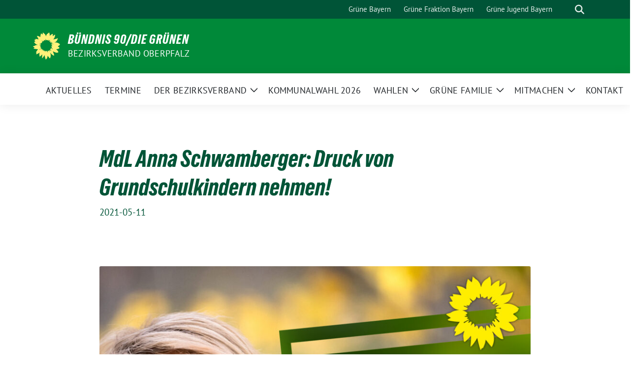

--- FILE ---
content_type: text/html; charset=UTF-8
request_url: https://gruene-oberpfalz.de/2021/05/11/mdl-anna-schwamberger-druck-von-grundschulkindern-nehmen/
body_size: 13408
content:
<!doctype html>
<html lang="de" class="theme--default">

<head>
	<meta charset="UTF-8">
	<meta name="viewport" content="width=device-width, initial-scale=1">
	<link rel="profile" href="https://gmpg.org/xfn/11">
	
<!-- Facebook Meta Tags -->
<meta property="og:url" content="https://gruene-oberpfalz.de/2021/05/11/mdl-anna-schwamberger-druck-von-grundschulkindern-nehmen/">
<meta property="og:type" content="website">
<meta property="og:title" content="MdL Anna Schwamberger: Druck von Grundschulkindern nehmen!">
<meta property="og:description" content="Pressemitteilung vom 06. Mai 2021 zum Schulübertritt. Druck von Grundschulkindern nehmen! Übertritts-Zeugnisse: Anna Schwamberger fordert besondere Regelung zu Gunsten von Kindern im Ausnahmeschuljahr. „Das „Damoklesschwert Übertritt“ macht unbeschwertes Lernen fast [&hellip;]">
<meta property="og:image" content="https://gruene-oberpfalz.de/wp-content/uploads/sites/2/2021/05/HP_Uebertritt_Anna_Schwamberger_Insta-900x900-1-400x400.jpg">

<!-- Twitter Meta Tags -->
<meta name="twitter:card" content="summary_large_image">
<meta property="twitter:domain" content="https://gruene-oberpfalz.de">
<meta property="twitter:url" content="https://gruene-oberpfalz.de/2021/05/11/mdl-anna-schwamberger-druck-von-grundschulkindern-nehmen/">
<meta name="twitter:title" content="MdL Anna Schwamberger: Druck von Grundschulkindern nehmen!">
<meta name="twitter:description" content="Pressemitteilung vom 06. Mai 2021 zum Schulübertritt. Druck von Grundschulkindern nehmen! Übertritts-Zeugnisse: Anna Schwamberger fordert besondere Regelung zu Gunsten von Kindern im Ausnahmeschuljahr. „Das „Damoklesschwert Übertritt“ macht unbeschwertes Lernen fast [&hellip;]">
<meta name="twitter:image" content="https://gruene-oberpfalz.de/wp-content/uploads/sites/2/2021/05/HP_Uebertritt_Anna_Schwamberger_Insta-900x900-1-400x400.jpg">

<meta property="og:site_name" content="BÜNDNIS 90/DIE GRÜNEN">
<script type="application/ld+json">
			{
			"@context" : "https://schema.org",
			"@type" : "WebSite",
			"name" : "BÜNDNIS 90/DIE GRÜNEN",
			"url" : "https://gruene-oberpfalz.de"
			}
			</script>
	<title>MdL Anna Schwamberger: Druck von Grundschulkindern nehmen! &#8211; BÜNDNIS 90/DIE GRÜNEN</title>
<meta name='robots' content='max-image-preview:large' />
<link rel="alternate" type="application/rss+xml" title="BÜNDNIS 90/DIE GRÜNEN &raquo; Feed" href="https://gruene-oberpfalz.de/feed/" />
<link rel="alternate" type="application/rss+xml" title="BÜNDNIS 90/DIE GRÜNEN &raquo; Kommentar-Feed" href="https://gruene-oberpfalz.de/comments/feed/" />
<link rel="alternate" type="application/rss+xml" title="BÜNDNIS 90/DIE GRÜNEN &raquo; MdL Anna Schwamberger: Druck von Grundschulkindern nehmen!-Kommentar-Feed" href="https://gruene-oberpfalz.de/2021/05/11/mdl-anna-schwamberger-druck-von-grundschulkindern-nehmen/feed/" />
<link rel="alternate" title="oEmbed (JSON)" type="application/json+oembed" href="https://gruene-oberpfalz.de/wp-json/oembed/1.0/embed?url=https%3A%2F%2Fgruene-oberpfalz.de%2F2021%2F05%2F11%2Fmdl-anna-schwamberger-druck-von-grundschulkindern-nehmen%2F" />
<link rel="alternate" title="oEmbed (XML)" type="text/xml+oembed" href="https://gruene-oberpfalz.de/wp-json/oembed/1.0/embed?url=https%3A%2F%2Fgruene-oberpfalz.de%2F2021%2F05%2F11%2Fmdl-anna-schwamberger-druck-von-grundschulkindern-nehmen%2F&#038;format=xml" />
<style id='wp-img-auto-sizes-contain-inline-css'>
img:is([sizes=auto i],[sizes^="auto," i]){contain-intrinsic-size:3000px 1500px}
/*# sourceURL=wp-img-auto-sizes-contain-inline-css */
</style>
<style id='wp-block-paragraph-inline-css'>
.is-small-text{font-size:.875em}.is-regular-text{font-size:1em}.is-large-text{font-size:2.25em}.is-larger-text{font-size:3em}.has-drop-cap:not(:focus):first-letter{float:left;font-size:8.4em;font-style:normal;font-weight:100;line-height:.68;margin:.05em .1em 0 0;text-transform:uppercase}body.rtl .has-drop-cap:not(:focus):first-letter{float:none;margin-left:.1em}p.has-drop-cap.has-background{overflow:hidden}:root :where(p.has-background){padding:1.25em 2.375em}:where(p.has-text-color:not(.has-link-color)) a{color:inherit}p.has-text-align-left[style*="writing-mode:vertical-lr"],p.has-text-align-right[style*="writing-mode:vertical-rl"]{rotate:180deg}
/*# sourceURL=https://gruene-oberpfalz.de/wp-includes/blocks/paragraph/style.min.css */
</style>
<style id='wp-block-quote-inline-css'>
.wp-block-quote{box-sizing:border-box;overflow-wrap:break-word}.wp-block-quote.is-large:where(:not(.is-style-plain)),.wp-block-quote.is-style-large:where(:not(.is-style-plain)){margin-bottom:1em;padding:0 1em}.wp-block-quote.is-large:where(:not(.is-style-plain)) p,.wp-block-quote.is-style-large:where(:not(.is-style-plain)) p{font-size:1.5em;font-style:italic;line-height:1.6}.wp-block-quote.is-large:where(:not(.is-style-plain)) cite,.wp-block-quote.is-large:where(:not(.is-style-plain)) footer,.wp-block-quote.is-style-large:where(:not(.is-style-plain)) cite,.wp-block-quote.is-style-large:where(:not(.is-style-plain)) footer{font-size:1.125em;text-align:right}.wp-block-quote>cite{display:block}
/*# sourceURL=https://gruene-oberpfalz.de/wp-includes/blocks/quote/style.min.css */
</style>
<style id='wp-emoji-styles-inline-css'>

	img.wp-smiley, img.emoji {
		display: inline !important;
		border: none !important;
		box-shadow: none !important;
		height: 1em !important;
		width: 1em !important;
		margin: 0 0.07em !important;
		vertical-align: -0.1em !important;
		background: none !important;
		padding: 0 !important;
	}
/*# sourceURL=wp-emoji-styles-inline-css */
</style>
<style id='wp-block-library-inline-css'>
:root{--wp-block-synced-color:#7a00df;--wp-block-synced-color--rgb:122,0,223;--wp-bound-block-color:var(--wp-block-synced-color);--wp-editor-canvas-background:#ddd;--wp-admin-theme-color:#007cba;--wp-admin-theme-color--rgb:0,124,186;--wp-admin-theme-color-darker-10:#006ba1;--wp-admin-theme-color-darker-10--rgb:0,107,160.5;--wp-admin-theme-color-darker-20:#005a87;--wp-admin-theme-color-darker-20--rgb:0,90,135;--wp-admin-border-width-focus:2px}@media (min-resolution:192dpi){:root{--wp-admin-border-width-focus:1.5px}}.wp-element-button{cursor:pointer}:root .has-very-light-gray-background-color{background-color:#eee}:root .has-very-dark-gray-background-color{background-color:#313131}:root .has-very-light-gray-color{color:#eee}:root .has-very-dark-gray-color{color:#313131}:root .has-vivid-green-cyan-to-vivid-cyan-blue-gradient-background{background:linear-gradient(135deg,#00d084,#0693e3)}:root .has-purple-crush-gradient-background{background:linear-gradient(135deg,#34e2e4,#4721fb 50%,#ab1dfe)}:root .has-hazy-dawn-gradient-background{background:linear-gradient(135deg,#faaca8,#dad0ec)}:root .has-subdued-olive-gradient-background{background:linear-gradient(135deg,#fafae1,#67a671)}:root .has-atomic-cream-gradient-background{background:linear-gradient(135deg,#fdd79a,#004a59)}:root .has-nightshade-gradient-background{background:linear-gradient(135deg,#330968,#31cdcf)}:root .has-midnight-gradient-background{background:linear-gradient(135deg,#020381,#2874fc)}:root{--wp--preset--font-size--normal:16px;--wp--preset--font-size--huge:42px}.has-regular-font-size{font-size:1em}.has-larger-font-size{font-size:2.625em}.has-normal-font-size{font-size:var(--wp--preset--font-size--normal)}.has-huge-font-size{font-size:var(--wp--preset--font-size--huge)}.has-text-align-center{text-align:center}.has-text-align-left{text-align:left}.has-text-align-right{text-align:right}.has-fit-text{white-space:nowrap!important}#end-resizable-editor-section{display:none}.aligncenter{clear:both}.items-justified-left{justify-content:flex-start}.items-justified-center{justify-content:center}.items-justified-right{justify-content:flex-end}.items-justified-space-between{justify-content:space-between}.screen-reader-text{border:0;clip-path:inset(50%);height:1px;margin:-1px;overflow:hidden;padding:0;position:absolute;width:1px;word-wrap:normal!important}.screen-reader-text:focus{background-color:#ddd;clip-path:none;color:#444;display:block;font-size:1em;height:auto;left:5px;line-height:normal;padding:15px 23px 14px;text-decoration:none;top:5px;width:auto;z-index:100000}html :where(.has-border-color){border-style:solid}html :where([style*=border-top-color]){border-top-style:solid}html :where([style*=border-right-color]){border-right-style:solid}html :where([style*=border-bottom-color]){border-bottom-style:solid}html :where([style*=border-left-color]){border-left-style:solid}html :where([style*=border-width]){border-style:solid}html :where([style*=border-top-width]){border-top-style:solid}html :where([style*=border-right-width]){border-right-style:solid}html :where([style*=border-bottom-width]){border-bottom-style:solid}html :where([style*=border-left-width]){border-left-style:solid}html :where(img[class*=wp-image-]){height:auto;max-width:100%}:where(figure){margin:0 0 1em}html :where(.is-position-sticky){--wp-admin--admin-bar--position-offset:var(--wp-admin--admin-bar--height,0px)}@media screen and (max-width:600px){html :where(.is-position-sticky){--wp-admin--admin-bar--position-offset:0px}}

/*# sourceURL=wp-block-library-inline-css */
</style><style id='wp-block-media-text-inline-css'>
.wp-block-media-text{box-sizing:border-box;
  /*!rtl:begin:ignore*/direction:ltr;
  /*!rtl:end:ignore*/display:grid;grid-template-columns:50% 1fr;grid-template-rows:auto}.wp-block-media-text.has-media-on-the-right{grid-template-columns:1fr 50%}.wp-block-media-text.is-vertically-aligned-top>.wp-block-media-text__content,.wp-block-media-text.is-vertically-aligned-top>.wp-block-media-text__media{align-self:start}.wp-block-media-text.is-vertically-aligned-center>.wp-block-media-text__content,.wp-block-media-text.is-vertically-aligned-center>.wp-block-media-text__media,.wp-block-media-text>.wp-block-media-text__content,.wp-block-media-text>.wp-block-media-text__media{align-self:center}.wp-block-media-text.is-vertically-aligned-bottom>.wp-block-media-text__content,.wp-block-media-text.is-vertically-aligned-bottom>.wp-block-media-text__media{align-self:end}.wp-block-media-text>.wp-block-media-text__media{
  /*!rtl:begin:ignore*/grid-column:1;grid-row:1;
  /*!rtl:end:ignore*/margin:0}.wp-block-media-text>.wp-block-media-text__content{direction:ltr;
  /*!rtl:begin:ignore*/grid-column:2;grid-row:1;
  /*!rtl:end:ignore*/padding:0 8%;word-break:break-word}.wp-block-media-text.has-media-on-the-right>.wp-block-media-text__media{
  /*!rtl:begin:ignore*/grid-column:2;grid-row:1
  /*!rtl:end:ignore*/}.wp-block-media-text.has-media-on-the-right>.wp-block-media-text__content{
  /*!rtl:begin:ignore*/grid-column:1;grid-row:1
  /*!rtl:end:ignore*/}.wp-block-media-text__media a{display:block}.wp-block-media-text__media img,.wp-block-media-text__media video{height:auto;max-width:unset;vertical-align:middle;width:100%}.wp-block-media-text.is-image-fill>.wp-block-media-text__media{background-size:cover;height:100%;min-height:250px}.wp-block-media-text.is-image-fill>.wp-block-media-text__media>a{display:block;height:100%}.wp-block-media-text.is-image-fill>.wp-block-media-text__media img{height:1px;margin:-1px;overflow:hidden;padding:0;position:absolute;width:1px;clip:rect(0,0,0,0);border:0}.wp-block-media-text.is-image-fill-element>.wp-block-media-text__media{height:100%;min-height:250px}.wp-block-media-text.is-image-fill-element>.wp-block-media-text__media>a{display:block;height:100%}.wp-block-media-text.is-image-fill-element>.wp-block-media-text__media img{height:100%;object-fit:cover;width:100%}@media (max-width:600px){.wp-block-media-text.is-stacked-on-mobile{grid-template-columns:100%!important}.wp-block-media-text.is-stacked-on-mobile>.wp-block-media-text__media{grid-column:1;grid-row:1}.wp-block-media-text.is-stacked-on-mobile>.wp-block-media-text__content{grid-column:1;grid-row:2}}
/*# sourceURL=https://gruene-oberpfalz.de/wp-includes/blocks/media-text/style.min.css */
</style>
<style id='global-styles-inline-css'>
:root{--wp--preset--aspect-ratio--square: 1;--wp--preset--aspect-ratio--4-3: 4/3;--wp--preset--aspect-ratio--3-4: 3/4;--wp--preset--aspect-ratio--3-2: 3/2;--wp--preset--aspect-ratio--2-3: 2/3;--wp--preset--aspect-ratio--16-9: 16/9;--wp--preset--aspect-ratio--9-16: 9/16;--wp--preset--color--black: #000000;--wp--preset--color--cyan-bluish-gray: #abb8c3;--wp--preset--color--white: #ffffff;--wp--preset--color--pale-pink: #f78da7;--wp--preset--color--vivid-red: #cf2e2e;--wp--preset--color--luminous-vivid-orange: #ff6900;--wp--preset--color--luminous-vivid-amber: #fcb900;--wp--preset--color--light-green-cyan: #7bdcb5;--wp--preset--color--vivid-green-cyan: #00d084;--wp--preset--color--pale-cyan-blue: #8ed1fc;--wp--preset--color--vivid-cyan-blue: #0693e3;--wp--preset--color--vivid-purple: #9b51e0;--wp--preset--color--himmel: #0BA1DD;--wp--preset--color--tanne: #005437;--wp--preset--color--klee: #008939;--wp--preset--color--klee-700: #006E2E;--wp--preset--color--grashalm: #8ABD24;--wp--preset--color--sonne: #FFF17A;--wp--preset--color--sand: #F5F1E9;--wp--preset--color--gray: #EFF2ED;--wp--preset--gradient--vivid-cyan-blue-to-vivid-purple: linear-gradient(135deg,rgb(6,147,227) 0%,rgb(155,81,224) 100%);--wp--preset--gradient--light-green-cyan-to-vivid-green-cyan: linear-gradient(135deg,rgb(122,220,180) 0%,rgb(0,208,130) 100%);--wp--preset--gradient--luminous-vivid-amber-to-luminous-vivid-orange: linear-gradient(135deg,rgb(252,185,0) 0%,rgb(255,105,0) 100%);--wp--preset--gradient--luminous-vivid-orange-to-vivid-red: linear-gradient(135deg,rgb(255,105,0) 0%,rgb(207,46,46) 100%);--wp--preset--gradient--very-light-gray-to-cyan-bluish-gray: linear-gradient(135deg,rgb(238,238,238) 0%,rgb(169,184,195) 100%);--wp--preset--gradient--cool-to-warm-spectrum: linear-gradient(135deg,rgb(74,234,220) 0%,rgb(151,120,209) 20%,rgb(207,42,186) 40%,rgb(238,44,130) 60%,rgb(251,105,98) 80%,rgb(254,248,76) 100%);--wp--preset--gradient--blush-light-purple: linear-gradient(135deg,rgb(255,206,236) 0%,rgb(152,150,240) 100%);--wp--preset--gradient--blush-bordeaux: linear-gradient(135deg,rgb(254,205,165) 0%,rgb(254,45,45) 50%,rgb(107,0,62) 100%);--wp--preset--gradient--luminous-dusk: linear-gradient(135deg,rgb(255,203,112) 0%,rgb(199,81,192) 50%,rgb(65,88,208) 100%);--wp--preset--gradient--pale-ocean: linear-gradient(135deg,rgb(255,245,203) 0%,rgb(182,227,212) 50%,rgb(51,167,181) 100%);--wp--preset--gradient--electric-grass: linear-gradient(135deg,rgb(202,248,128) 0%,rgb(113,206,126) 100%);--wp--preset--gradient--midnight: linear-gradient(135deg,rgb(2,3,129) 0%,rgb(40,116,252) 100%);--wp--preset--font-size--small: 13px;--wp--preset--font-size--medium: clamp(14px, 0.875rem + ((1vw - 3.2px) * 0.682), 20px);--wp--preset--font-size--large: clamp(22.041px, 1.378rem + ((1vw - 3.2px) * 1.586), 36px);--wp--preset--font-size--x-large: clamp(25.014px, 1.563rem + ((1vw - 3.2px) * 1.93), 42px);--wp--preset--font-family--pt-sans: "PT Sans", sans-serif;--wp--preset--font-family--gruenetypeneue: "GruenType Neue", sans-serif;--wp--preset--spacing--20: 0.44rem;--wp--preset--spacing--30: 0.67rem;--wp--preset--spacing--40: 1rem;--wp--preset--spacing--50: 1.5rem;--wp--preset--spacing--60: 2.25rem;--wp--preset--spacing--70: 3.38rem;--wp--preset--spacing--80: 5.06rem;--wp--preset--shadow--natural: 6px 6px 9px rgba(0, 0, 0, 0.2);--wp--preset--shadow--deep: 12px 12px 50px rgba(0, 0, 0, 0.4);--wp--preset--shadow--sharp: 6px 6px 0px rgba(0, 0, 0, 0.2);--wp--preset--shadow--outlined: 6px 6px 0px -3px rgb(255, 255, 255), 6px 6px rgb(0, 0, 0);--wp--preset--shadow--crisp: 6px 6px 0px rgb(0, 0, 0);}:root { --wp--style--global--content-size: 900px;--wp--style--global--wide-size: 1200px; }:where(body) { margin: 0; }.wp-site-blocks > .alignleft { float: left; margin-right: 2em; }.wp-site-blocks > .alignright { float: right; margin-left: 2em; }.wp-site-blocks > .aligncenter { justify-content: center; margin-left: auto; margin-right: auto; }:where(.is-layout-flex){gap: 0.5em;}:where(.is-layout-grid){gap: 0.5em;}.is-layout-flow > .alignleft{float: left;margin-inline-start: 0;margin-inline-end: 2em;}.is-layout-flow > .alignright{float: right;margin-inline-start: 2em;margin-inline-end: 0;}.is-layout-flow > .aligncenter{margin-left: auto !important;margin-right: auto !important;}.is-layout-constrained > .alignleft{float: left;margin-inline-start: 0;margin-inline-end: 2em;}.is-layout-constrained > .alignright{float: right;margin-inline-start: 2em;margin-inline-end: 0;}.is-layout-constrained > .aligncenter{margin-left: auto !important;margin-right: auto !important;}.is-layout-constrained > :where(:not(.alignleft):not(.alignright):not(.alignfull)){max-width: var(--wp--style--global--content-size);margin-left: auto !important;margin-right: auto !important;}.is-layout-constrained > .alignwide{max-width: var(--wp--style--global--wide-size);}body .is-layout-flex{display: flex;}.is-layout-flex{flex-wrap: wrap;align-items: center;}.is-layout-flex > :is(*, div){margin: 0;}body .is-layout-grid{display: grid;}.is-layout-grid > :is(*, div){margin: 0;}body{font-family: var(--wp--preset--font-family--pt-sans);font-weight: 400;padding-top: 0px;padding-right: 0px;padding-bottom: 0px;padding-left: 0px;}a:where(:not(.wp-element-button)){text-decoration: underline;}h1{color: var(--wp--preset--color--tanne);font-family: var(--wp--preset--font-family--gruenetypeneue);font-weight: 400;}h2{font-family: var(--wp--preset--font-family--gruenetypeneue);font-weight: 400;}:root :where(.wp-element-button, .wp-block-button__link){background-color: #32373c;border-width: 0;color: #fff;font-family: inherit;font-size: inherit;font-style: inherit;font-weight: inherit;letter-spacing: inherit;line-height: inherit;padding-top: calc(0.667em + 2px);padding-right: calc(1.333em + 2px);padding-bottom: calc(0.667em + 2px);padding-left: calc(1.333em + 2px);text-decoration: none;text-transform: inherit;}.has-black-color{color: var(--wp--preset--color--black) !important;}.has-cyan-bluish-gray-color{color: var(--wp--preset--color--cyan-bluish-gray) !important;}.has-white-color{color: var(--wp--preset--color--white) !important;}.has-pale-pink-color{color: var(--wp--preset--color--pale-pink) !important;}.has-vivid-red-color{color: var(--wp--preset--color--vivid-red) !important;}.has-luminous-vivid-orange-color{color: var(--wp--preset--color--luminous-vivid-orange) !important;}.has-luminous-vivid-amber-color{color: var(--wp--preset--color--luminous-vivid-amber) !important;}.has-light-green-cyan-color{color: var(--wp--preset--color--light-green-cyan) !important;}.has-vivid-green-cyan-color{color: var(--wp--preset--color--vivid-green-cyan) !important;}.has-pale-cyan-blue-color{color: var(--wp--preset--color--pale-cyan-blue) !important;}.has-vivid-cyan-blue-color{color: var(--wp--preset--color--vivid-cyan-blue) !important;}.has-vivid-purple-color{color: var(--wp--preset--color--vivid-purple) !important;}.has-himmel-color{color: var(--wp--preset--color--himmel) !important;}.has-tanne-color{color: var(--wp--preset--color--tanne) !important;}.has-klee-color{color: var(--wp--preset--color--klee) !important;}.has-klee-700-color{color: var(--wp--preset--color--klee-700) !important;}.has-grashalm-color{color: var(--wp--preset--color--grashalm) !important;}.has-sonne-color{color: var(--wp--preset--color--sonne) !important;}.has-sand-color{color: var(--wp--preset--color--sand) !important;}.has-gray-color{color: var(--wp--preset--color--gray) !important;}.has-black-background-color{background-color: var(--wp--preset--color--black) !important;}.has-cyan-bluish-gray-background-color{background-color: var(--wp--preset--color--cyan-bluish-gray) !important;}.has-white-background-color{background-color: var(--wp--preset--color--white) !important;}.has-pale-pink-background-color{background-color: var(--wp--preset--color--pale-pink) !important;}.has-vivid-red-background-color{background-color: var(--wp--preset--color--vivid-red) !important;}.has-luminous-vivid-orange-background-color{background-color: var(--wp--preset--color--luminous-vivid-orange) !important;}.has-luminous-vivid-amber-background-color{background-color: var(--wp--preset--color--luminous-vivid-amber) !important;}.has-light-green-cyan-background-color{background-color: var(--wp--preset--color--light-green-cyan) !important;}.has-vivid-green-cyan-background-color{background-color: var(--wp--preset--color--vivid-green-cyan) !important;}.has-pale-cyan-blue-background-color{background-color: var(--wp--preset--color--pale-cyan-blue) !important;}.has-vivid-cyan-blue-background-color{background-color: var(--wp--preset--color--vivid-cyan-blue) !important;}.has-vivid-purple-background-color{background-color: var(--wp--preset--color--vivid-purple) !important;}.has-himmel-background-color{background-color: var(--wp--preset--color--himmel) !important;}.has-tanne-background-color{background-color: var(--wp--preset--color--tanne) !important;}.has-klee-background-color{background-color: var(--wp--preset--color--klee) !important;}.has-klee-700-background-color{background-color: var(--wp--preset--color--klee-700) !important;}.has-grashalm-background-color{background-color: var(--wp--preset--color--grashalm) !important;}.has-sonne-background-color{background-color: var(--wp--preset--color--sonne) !important;}.has-sand-background-color{background-color: var(--wp--preset--color--sand) !important;}.has-gray-background-color{background-color: var(--wp--preset--color--gray) !important;}.has-black-border-color{border-color: var(--wp--preset--color--black) !important;}.has-cyan-bluish-gray-border-color{border-color: var(--wp--preset--color--cyan-bluish-gray) !important;}.has-white-border-color{border-color: var(--wp--preset--color--white) !important;}.has-pale-pink-border-color{border-color: var(--wp--preset--color--pale-pink) !important;}.has-vivid-red-border-color{border-color: var(--wp--preset--color--vivid-red) !important;}.has-luminous-vivid-orange-border-color{border-color: var(--wp--preset--color--luminous-vivid-orange) !important;}.has-luminous-vivid-amber-border-color{border-color: var(--wp--preset--color--luminous-vivid-amber) !important;}.has-light-green-cyan-border-color{border-color: var(--wp--preset--color--light-green-cyan) !important;}.has-vivid-green-cyan-border-color{border-color: var(--wp--preset--color--vivid-green-cyan) !important;}.has-pale-cyan-blue-border-color{border-color: var(--wp--preset--color--pale-cyan-blue) !important;}.has-vivid-cyan-blue-border-color{border-color: var(--wp--preset--color--vivid-cyan-blue) !important;}.has-vivid-purple-border-color{border-color: var(--wp--preset--color--vivid-purple) !important;}.has-himmel-border-color{border-color: var(--wp--preset--color--himmel) !important;}.has-tanne-border-color{border-color: var(--wp--preset--color--tanne) !important;}.has-klee-border-color{border-color: var(--wp--preset--color--klee) !important;}.has-klee-700-border-color{border-color: var(--wp--preset--color--klee-700) !important;}.has-grashalm-border-color{border-color: var(--wp--preset--color--grashalm) !important;}.has-sonne-border-color{border-color: var(--wp--preset--color--sonne) !important;}.has-sand-border-color{border-color: var(--wp--preset--color--sand) !important;}.has-gray-border-color{border-color: var(--wp--preset--color--gray) !important;}.has-vivid-cyan-blue-to-vivid-purple-gradient-background{background: var(--wp--preset--gradient--vivid-cyan-blue-to-vivid-purple) !important;}.has-light-green-cyan-to-vivid-green-cyan-gradient-background{background: var(--wp--preset--gradient--light-green-cyan-to-vivid-green-cyan) !important;}.has-luminous-vivid-amber-to-luminous-vivid-orange-gradient-background{background: var(--wp--preset--gradient--luminous-vivid-amber-to-luminous-vivid-orange) !important;}.has-luminous-vivid-orange-to-vivid-red-gradient-background{background: var(--wp--preset--gradient--luminous-vivid-orange-to-vivid-red) !important;}.has-very-light-gray-to-cyan-bluish-gray-gradient-background{background: var(--wp--preset--gradient--very-light-gray-to-cyan-bluish-gray) !important;}.has-cool-to-warm-spectrum-gradient-background{background: var(--wp--preset--gradient--cool-to-warm-spectrum) !important;}.has-blush-light-purple-gradient-background{background: var(--wp--preset--gradient--blush-light-purple) !important;}.has-blush-bordeaux-gradient-background{background: var(--wp--preset--gradient--blush-bordeaux) !important;}.has-luminous-dusk-gradient-background{background: var(--wp--preset--gradient--luminous-dusk) !important;}.has-pale-ocean-gradient-background{background: var(--wp--preset--gradient--pale-ocean) !important;}.has-electric-grass-gradient-background{background: var(--wp--preset--gradient--electric-grass) !important;}.has-midnight-gradient-background{background: var(--wp--preset--gradient--midnight) !important;}.has-small-font-size{font-size: var(--wp--preset--font-size--small) !important;}.has-medium-font-size{font-size: var(--wp--preset--font-size--medium) !important;}.has-large-font-size{font-size: var(--wp--preset--font-size--large) !important;}.has-x-large-font-size{font-size: var(--wp--preset--font-size--x-large) !important;}.has-pt-sans-font-family{font-family: var(--wp--preset--font-family--pt-sans) !important;}.has-gruenetypeneue-font-family{font-family: var(--wp--preset--font-family--gruenetypeneue) !important;}
/*# sourceURL=global-styles-inline-css */
</style>

<link rel='stylesheet' id='contact-form-7-css' href='https://gruene-oberpfalz.de/wp-content/plugins/contact-form-7/includes/css/styles.css?ver=6.1.4' media='all' />
<link rel='stylesheet' id='sunflower-style-css' href='https://gruene-oberpfalz.de/wp-content/themes/sunflower/style.css?ver=2.2.14' media='all' />
<link rel='stylesheet' id='child-style-css' href='https://gruene-oberpfalz.de/wp-content/themes/sunflower-child/style.css?ver=1.0.0' media='all' />
<link rel='stylesheet' id='lightbox-css' href='https://gruene-oberpfalz.de/wp-content/themes/sunflower/assets/vndr/lightbox2/dist/css/lightbox.min.css?ver=4.3.0' media='all' />
<script src="https://gruene-oberpfalz.de/wp-includes/js/jquery/jquery.min.js?ver=3.7.1" id="jquery-core-js"></script>
<script src="https://gruene-oberpfalz.de/wp-includes/js/jquery/jquery-migrate.min.js?ver=3.4.1" id="jquery-migrate-js"></script>
<link rel="https://api.w.org/" href="https://gruene-oberpfalz.de/wp-json/" /><link rel="alternate" title="JSON" type="application/json" href="https://gruene-oberpfalz.de/wp-json/wp/v2/posts/3566" /><link rel="EditURI" type="application/rsd+xml" title="RSD" href="https://gruene-oberpfalz.de/xmlrpc.php?rsd" />
<link rel="canonical" href="https://gruene-oberpfalz.de/2021/05/11/mdl-anna-schwamberger-druck-von-grundschulkindern-nehmen/" />
<link rel="pingback" href="https://gruene-oberpfalz.de/xmlrpc.php"><style class='wp-fonts-local'>
@font-face{font-family:"PT Sans";font-style:normal;font-weight:400;font-display:fallback;src:url('https://gruene-oberpfalz.de/wp-content/themes/sunflower/assets/fonts/pt-sans-v17-latin_latin-ext-regular.woff2') format('woff2'), url('https://gruene-oberpfalz.de/wp-content/themes/sunflower/assets/fonts/pt-sans-v17-latin_latin-ext-regular.ttf') format('truetype');font-stretch:normal;}
@font-face{font-family:"PT Sans";font-style:italic;font-weight:400;font-display:fallback;src:url('https://gruene-oberpfalz.de/wp-content/themes/sunflower/assets/fonts/pt-sans-v17-latin_latin-ext-italic.woff2') format('woff2'), url('https://gruene-oberpfalz.de/wp-content/themes/sunflower/assets/fonts/pt-sans-v17-latin_latin-ext-italic.ttf') format('truetype');font-stretch:normal;}
@font-face{font-family:"PT Sans";font-style:normal;font-weight:700;font-display:fallback;src:url('https://gruene-oberpfalz.de/wp-content/themes/sunflower/assets/fonts/pt-sans-v17-latin_latin-ext-700.woff2') format('woff2'), url('https://gruene-oberpfalz.de/wp-content/themes/sunflower/assets/fonts/pt-sans-v17-latin_latin-ext-700.ttf') format('truetype');font-stretch:normal;}
@font-face{font-family:"PT Sans";font-style:italic;font-weight:700;font-display:fallback;src:url('https://gruene-oberpfalz.de/wp-content/themes/sunflower/assets/fonts/pt-sans-v17-latin_latin-ext-700italic.woff2') format('woff2'), url('https://gruene-oberpfalz.de/wp-content/themes/sunflower/assets/fonts/pt-sans-v17-latin_latin-ext-700italic.ttf') format('truetype');font-stretch:normal;}
@font-face{font-family:"GruenType Neue";font-style:normal;font-weight:400;font-display:block;src:url('https://gruene-oberpfalz.de/wp-content/themes/sunflower/assets/fonts/GrueneTypeNeue-Regular.woff2') format('woff2'), url('https://gruene-oberpfalz.de/wp-content/themes/sunflower/assets/fonts/GrueneTypeNeue-Regular.woff') format('woff');font-stretch:normal;}
</style>
<link rel="icon" href="https://gruene-oberpfalz.de/wp-content/themes/sunflower/assets/img/favicon.ico" sizes="32x32" />
<link rel="icon" href="https://gruene-oberpfalz.de/wp-content/themes/sunflower/assets/img/sunflower-192.png" sizes="192x192" />
<link rel="apple-touch-icon" href="https://gruene-oberpfalz.de/wp-content/themes/sunflower/assets/img/sunflower-180.png" />
<meta name="msapplication-TileImage" content="https://gruene-oberpfalz.de/wp-content/themes/sunflower/assets/img/sunflower-270.png" />
</head>

<body data-rsssl=1 class="wp-singular post-template-default single single-post postid-3566 single-format-standard wp-embed-responsive wp-theme-sunflower wp-child-theme-sunflower-child">
		<div id="page" class="site">
		<a class="skip-link screen-reader-text" href="#primary">Weiter zum Inhalt</a>

		<header id="masthead" class="site-header">

		<nav class="navbar navbar-top d-none d-lg-block navbar-expand-lg navbar-dark p-0 topmenu">
			<div class="container">
				<button class="navbar-toggler" type="button" data-bs-toggle="collapse" data-bs-target="#topmenu-container" aria-controls="topmenu-container" aria-expanded="false" aria-label="Toggle navigation">
					<span class="navbar-toggler-icon"></span>
				</button>
				<div class="collapse navbar-collapse justify-content-between" id="topmenu-container">
					<div class="social-media-profiles d-none d-md-flex"></div>						<div class="d-flex">
							<ul id="topmenu" class="navbar-nav small" itemscope itemtype="http://www.schema.org/SiteNavigationElement"><li  id="menu-item-7977" class="menu-item menu-item-type-custom menu-item-object-custom menu-item-7977 nav-item"><a itemprop="url" href="https://www.gruene-bayern.de/" class="nav-link"><span itemprop="name">Grüne Bayern</span></a></li>
<li  id="menu-item-7978" class="menu-item menu-item-type-custom menu-item-object-custom menu-item-7978 nav-item"><a itemprop="url" href="https://www.gruene-fraktion-bayern.de/" class="nav-link"><span itemprop="name">Grüne Fraktion Bayern</span></a></li>
<li  id="menu-item-7979" class="menu-item menu-item-type-custom menu-item-object-custom menu-item-7979 nav-item"><a itemprop="url" href="https://gruene-jugend-bayern.de/" class="nav-link"><span itemprop="name">Grüne Jugend Bayern</span></a></li>
</ul>							<form class="form-inline my-2 my-md-0 search d-flex" action="https://gruene-oberpfalz.de">
								<label for="topbar-search" class="visually-hidden">Suche</label>
								<input id="topbar-search" class="form-control form-control-sm topbar-search-q" name="s" type="text" placeholder="Suche" aria-label="Suche"
									value=""
								>
								<input type="submit" class="d-none" value="Suche" aria-label="Suche">
							</form>
							<button class="show-search me-3" title="zeige Suche" aria-label="zeige Suche">
								<i class="fas fa-search"></i>
							</button>
						</div>
				</div>
			</div>
		</nav>

		<div class="container-fluid bloginfo bg-primary">
			<div class="container d-flex align-items-center">
				<div class="img-container
				sunflower-logo				">
					<a href="https://gruene-oberpfalz.de" rel="home" aria-current="page" title="BÜNDNIS 90/DIE GRÜNEN"><img src="https://gruene-oberpfalz.de/wp-content/themes/sunflower/assets/img/sunflower.svg" class="" alt="Logo"></a>				</div>
				<div>
					<a href="https://gruene-oberpfalz.de" class="d-block h5 text-white bloginfo-name no-link">
						BÜNDNIS 90/DIE GRÜNEN					</a>
					<a href="https://gruene-oberpfalz.de" class="d-block text-white mb-0 bloginfo-description no-link">Bezirksverband Oberpfalz</a>				</div>
			</div>
		</div>

</header><!-- #masthead -->

		<div id="navbar-sticky-detector"></div>
	<nav class="navbar navbar-main navbar-expand-lg navbar-light bg-white">
		<div class="container">
			<a class="navbar-brand" href="https://gruene-oberpfalz.de"><img src="https://gruene-oberpfalz.de/wp-content/themes/sunflower/assets/img/sunflower.svg" class="sunflower-logo" alt="Sonnenblume - Logo" title="BÜNDNIS 90/DIE GRÜNEN"></a>			
			

			<button class="navbar-toggler collapsed" type="button" data-bs-toggle="collapse" data-bs-target="#mainmenu-container" aria-controls="mainmenu" aria-expanded="false" aria-label="Toggle navigation">
				<i class="fas fa-times close"></i>
				<i class="fas fa-bars open"></i>
			</button>

			<div class="collapse navbar-collapse" id="mainmenu-container">
				<ul id="mainmenu" class="navbar-nav mr-auto" itemscope itemtype="http://www.schema.org/SiteNavigationElement"><li  id="menu-item-10448" class="menu-item menu-item-type-post_type menu-item-object-page menu-item-10448 nav-item"><a itemprop="url" href="https://gruene-oberpfalz.de/aktuelles/" class="nav-link"><span itemprop="name">Aktuelles</span></a></li>
<li  id="menu-item-10275" class="menu-item menu-item-type-custom menu-item-object-custom menu-item-10275 nav-item"><a itemprop="url" href="https://gruene-oberpfalz.de/termine/" class="nav-link"><span itemprop="name">Termine</span></a></li>
<li  id="menu-item-10441" class="menu-item menu-item-type-post_type menu-item-object-page menu-item-has-children dropdown menu-item-10441 nav-item"><a href="https://gruene-oberpfalz.de/partei-strukturen/" data-toggle="dropdown" aria-expanded="false" class="dropdown-toggle nav-link" id="menu-item-dropdown-10441"><span itemprop="name">Der Bezirksverband</span></a>
					<button class="toggle submenu-expand submenu-opener" data-toggle-target="dropdown" data-bs-toggle="dropdown" aria-expanded="false">
						<span class="screen-reader-text">Zeige Untermenü</span>
					</button>
<div class="dropdown-menu dropdown-menu-level-0"><ul aria-labelledby="menu-item-dropdown-10441">
	<li  id="menu-item-64" class="menu-item menu-item-type-post_type menu-item-object-page menu-item-64 nav-item"><a itemprop="url" href="https://gruene-oberpfalz.de/beispiel-seite/vorstand/" class="dropdown-item"><span itemprop="name">Bezirksvorstand</span></a></li>
	<li  id="menu-item-62" class="menu-item menu-item-type-post_type menu-item-object-page menu-item-62 nav-item"><a itemprop="url" href="https://gruene-oberpfalz.de/beispiel-seite/mandatstraeger/" class="dropdown-item"><span itemprop="name">Mandatsträger*innen aus der Oberpfalz</span></a></li>
	<li  id="menu-item-9545" class="menu-item menu-item-type-post_type menu-item-object-page menu-item-9545 nav-item"><a itemprop="url" href="https://gruene-oberpfalz.de/kreisverbaende-2/" class="dropdown-item"><span itemprop="name">Unsere Kreisverbände</span></a></li>
	<li  id="menu-item-2387" class="menu-item menu-item-type-post_type menu-item-object-page menu-item-2387 nav-item"><a itemprop="url" href="https://gruene-oberpfalz.de/satzung/" class="dropdown-item"><span itemprop="name">Satzung</span></a></li>
</ul></div>
</li>
<li  id="menu-item-10808" class="menu-item menu-item-type-post_type menu-item-object-page menu-item-10808 nav-item"><a itemprop="url" href="https://gruene-oberpfalz.de/spitzenkandidatinnen/" class="nav-link"><span itemprop="name">Kommunalwahl 2026</span></a></li>
<li  id="menu-item-7490" class="menu-item menu-item-type-post_type menu-item-object-page menu-item-has-children dropdown menu-item-7490 nav-item"><a href="https://gruene-oberpfalz.de/wahlen/" data-toggle="dropdown" aria-expanded="false" class="dropdown-toggle nav-link" id="menu-item-dropdown-7490"><span itemprop="name">Wahlen</span></a>
					<button class="toggle submenu-expand submenu-opener" data-toggle-target="dropdown" data-bs-toggle="dropdown" aria-expanded="false">
						<span class="screen-reader-text">Zeige Untermenü</span>
					</button>
<div class="dropdown-menu dropdown-menu-level-0"><ul aria-labelledby="menu-item-dropdown-7490">
	<li  id="menu-item-9496" class="menu-item menu-item-type-post_type menu-item-object-page menu-item-9496 nav-item"><a itemprop="url" href="https://gruene-oberpfalz.de/wahlen/bundestagwahl-2025/" class="dropdown-item"><span itemprop="name">Bundestagswahl 2025</span></a></li>
	<li  id="menu-item-7492" class="menu-item menu-item-type-post_type menu-item-object-page menu-item-7492 nav-item"><a itemprop="url" href="https://gruene-oberpfalz.de/wahlen/landtagswahl-2023/" class="dropdown-item"><span itemprop="name">Landtagswahl 2023</span></a></li>
	<li  id="menu-item-7491" class="menu-item menu-item-type-post_type menu-item-object-page menu-item-7491 nav-item"><a itemprop="url" href="https://gruene-oberpfalz.de/wahlen/bezirkstagswahl-2023/" class="dropdown-item"><span itemprop="name">Bezirkswahl 2023</span></a></li>
	<li  id="menu-item-7493" class="menu-item menu-item-type-post_type menu-item-object-page menu-item-7493 nav-item"><a itemprop="url" href="https://gruene-oberpfalz.de/wahlen/bundestagswahl-2021/" class="dropdown-item"><span itemprop="name">Bundestagswahl 2021</span></a></li>
</ul></div>
</li>
<li  id="menu-item-10440" class="menu-item menu-item-type-post_type menu-item-object-page menu-item-has-children dropdown menu-item-10440 nav-item"><a href="https://gruene-oberpfalz.de/gruene-familie/" data-toggle="dropdown" aria-expanded="false" class="dropdown-toggle nav-link" id="menu-item-dropdown-10440"><span itemprop="name">Grüne Familie</span></a>
					<button class="toggle submenu-expand submenu-opener" data-toggle-target="dropdown" data-bs-toggle="dropdown" aria-expanded="false">
						<span class="screen-reader-text">Zeige Untermenü</span>
					</button>
<div class="dropdown-menu dropdown-menu-level-0"><ul aria-labelledby="menu-item-dropdown-10440">
	<li  id="menu-item-65" class="menu-item menu-item-type-custom menu-item-object-custom menu-item-65 nav-item"><a itemprop="url" href="http://www.gj-ostbayern.de" class="dropdown-item"><span itemprop="name">Grüne Jugend</span></a></li>
	<li  id="menu-item-66" class="menu-item menu-item-type-custom menu-item-object-custom menu-item-66 nav-item"><a itemprop="url" href="https://www.gruene-bayern.de/" class="dropdown-item"><span itemprop="name">Grüne Bayern</span></a></li>
	<li  id="menu-item-67" class="menu-item menu-item-type-custom menu-item-object-custom menu-item-67 nav-item"><a itemprop="url" href="https://www.gruene.de" class="dropdown-item"><span itemprop="name">Grüne Bund</span></a></li>
	<li  id="menu-item-68" class="menu-item menu-item-type-custom menu-item-object-custom menu-item-68 nav-item"><a itemprop="url" href="https://www.gruene.de/europa" class="dropdown-item"><span itemprop="name">Grüne Europa</span></a></li>
</ul></div>
</li>
<li  id="menu-item-10445" class="menu-item menu-item-type-post_type menu-item-object-page menu-item-has-children dropdown menu-item-10445 nav-item"><a href="https://gruene-oberpfalz.de/mitmachen-2/" data-toggle="dropdown" aria-expanded="false" class="dropdown-toggle nav-link" id="menu-item-dropdown-10445"><span itemprop="name">Mitmachen</span></a>
					<button class="toggle submenu-expand submenu-opener" data-toggle-target="dropdown" data-bs-toggle="dropdown" aria-expanded="false">
						<span class="screen-reader-text">Zeige Untermenü</span>
					</button>
<div class="dropdown-menu dropdown-menu-level-0"><ul aria-labelledby="menu-item-dropdown-10445">
	<li  id="menu-item-9702" class="menu-item menu-item-type-post_type menu-item-object-page menu-item-9702 nav-item"><a itemprop="url" href="https://gruene-oberpfalz.de/bildungsangebote/" class="dropdown-item"><span itemprop="name">Bildungsangebote</span></a></li>
	<li  id="menu-item-59" class="menu-item menu-item-type-post_type menu-item-object-page menu-item-59 nav-item"><a itemprop="url" href="https://gruene-oberpfalz.de/mitmachen/mitglied-werden/" class="dropdown-item"><span itemprop="name">Mitglied werden</span></a></li>
</ul></div>
</li>
<li  id="menu-item-1744" class="menu-item menu-item-type-post_type menu-item-object-page menu-item-1744 nav-item"><a itemprop="url" href="https://gruene-oberpfalz.de/geschaeftsstelle/" class="nav-link"><span itemprop="name">Kontakt</span></a></li>
</ul>
				<form class="form-inline my-2 mb-2 search d-block d-lg-none" action="https://gruene-oberpfalz.de">
					<input class="form-control form-control-sm topbar-search-q" name="s" type="text" placeholder="Suche" aria-label="Suche"
						value=""
					>
					<input type="submit" class="d-none" value="Suche" aria-label="Suche">

				</form>
			</div>
		</div>
	</nav>
	<div id="content" class="container container-narrow ">
		<div class="row">
			<div class="col-12">
				<main id="primary" class="site-main">

					
<article id="post-3566" class="display-single post-3566 post type-post status-publish format-standard has-post-thumbnail hentry category-allgemein tag-mdl-anna-schwamberger tag-schulpolitik">
		<header class="entry-header has-post-thumbnail">
		<div class="row position-relative">
			<div class="col-12">
				<h1 class="entry-title">MdL Anna Schwamberger: Druck von Grundschulkindern nehmen!</h1>						<div class="entry-meta mb-3">
						<span class="posted-on"><time class="entry-date published" datetime="2021-05-11T13:56:21+02:00">2021-05-11</time><time class="updated" datetime="2021-05-11T13:57:50+02:00">2021-05-11</time></span>						</div><!-- .entry-meta -->
								</div>
		</div>
	</header><!-- .entry-header -->
		
				<div class="post-thumbnail
						">
				<img width="900" height="900" src="https://gruene-oberpfalz.de/wp-content/uploads/sites/2/2021/05/HP_Uebertritt_Anna_Schwamberger_Insta-900x900-1.jpg" class="w-100 border-radius wp-post-image" alt="" decoding="async" fetchpriority="high" srcset="https://gruene-oberpfalz.de/wp-content/uploads/sites/2/2021/05/HP_Uebertritt_Anna_Schwamberger_Insta-900x900-1.jpg 900w, https://gruene-oberpfalz.de/wp-content/uploads/sites/2/2021/05/HP_Uebertritt_Anna_Schwamberger_Insta-900x900-1-400x400.jpg 400w, https://gruene-oberpfalz.de/wp-content/uploads/sites/2/2021/05/HP_Uebertritt_Anna_Schwamberger_Insta-900x900-1-800x800.jpg 800w, https://gruene-oberpfalz.de/wp-content/uploads/sites/2/2021/05/HP_Uebertritt_Anna_Schwamberger_Insta-900x900-1-150x150.jpg 150w, https://gruene-oberpfalz.de/wp-content/uploads/sites/2/2021/05/HP_Uebertritt_Anna_Schwamberger_Insta-900x900-1-768x768.jpg 768w" sizes="(max-width: 900px) 100vw, 900px" />						</div><!-- .post-thumbnail -->

		
	<div class="row">
			<div class="order-1 col-md-12">
			<div class="entry-content accordion">
				
<p>Pressemitteilung vom 06. Mai 2021 zum Schulübertritt.</p>



<p><strong>Druck von Grundschulkindern nehmen!</strong> <strong>Übertritts-Zeugnisse: Anna Schwamberger fordert besondere Regelung zu Gunsten von Kindern im Ausnahmeschuljahr</strong>.</p>



<div class="wp-block-media-text alignwide is-stacked-on-mobile is-vertically-aligned-bottom" style="grid-template-columns:35% auto"><figure class="wp-block-media-text__media"><img decoding="async" width="800" height="800" src="https://gruene-oberpfalz.de/wp-content/uploads/2021/05/HP_Uebertritt_Anna_Schwamberger_Insta-900x900-2-800x800.jpg" alt="" class="wp-image-3569 size-full" srcset="https://gruene-oberpfalz.de/wp-content/uploads/sites/2/2021/05/HP_Uebertritt_Anna_Schwamberger_Insta-900x900-2-800x800.jpg 800w, https://gruene-oberpfalz.de/wp-content/uploads/sites/2/2021/05/HP_Uebertritt_Anna_Schwamberger_Insta-900x900-2-400x400.jpg 400w, https://gruene-oberpfalz.de/wp-content/uploads/sites/2/2021/05/HP_Uebertritt_Anna_Schwamberger_Insta-900x900-2-150x150.jpg 150w, https://gruene-oberpfalz.de/wp-content/uploads/sites/2/2021/05/HP_Uebertritt_Anna_Schwamberger_Insta-900x900-2-768x768.jpg 768w, https://gruene-oberpfalz.de/wp-content/uploads/sites/2/2021/05/HP_Uebertritt_Anna_Schwamberger_Insta-900x900-2.jpg 900w" sizes="(max-width: 800px) 100vw, 800px" /></figure><div class="wp-block-media-text__content">
<p><strong>Druck von Grundschulkindern nehmen! </strong>Übertritts-Zeugnisse: Anna Schwamberger fordert besondere Regelung zu Gunsten von Kindern im Ausnahmeschuljahr.</p>
</div></div>



<blockquote class="wp-block-quote is-layout-flow wp-block-quote-is-layout-flow"><p>„Das „Damoklesschwert Übertritt“ macht unbeschwertes Lernen fast unmöglich!</p><cite>Anna Schwamberger</cite></blockquote>



<p> Gerade jetzt, wo die Kinder durch die Bedingungen während der Pandemie enorme Lernlücken aufweisen und sich deshalb ein unrealistisches Notenbild ergibt, dürfen wir nicht am bisherigen Verfahren festhalten!“, mahnt <strong>Anna Schwamberger</strong>, schulpolitische Sprecherin der Landtags-Grünen, anlässlich der Vergabe der Übertrittszeugnisse an Bayerns Grundschulkinder am Freitag, 7.5.</p>



<p>Viele lernen aufgrund der Pandemiebestimmungen seit Dezember zu Hause und konnten nicht in die Schule gehen.&nbsp;<strong>Anna Schwamberger</strong>: „Statt ihnen in dieser absoluten Ausnahmesituation, in der viele sich nicht verbessern konnten, zusätzlichen Notendruck zu machen, braucht es endlich flexible, faire und vor allem kindgerechte Lösungen!“</p>



<p>In einem Dringlichkeitsantrag fordern die Landtags-Grünen die Staatsregierung zu schnellem Handeln auf. Gefordert wird ein verschlanktes Zeugnis auf Basis der bisherigen Leistungsnachweise und einer Schulartempfehlung. Zudem wird die Elternverantwortung gestärkt, so dass auf Grundlage der Übertrittszeugnisse und einer Beratung durch Lehrkräfte, die Eltern final entscheiden, welcher Schulweg für ihr Kind pädagogisch der Beste ist. Der Probeunterricht soll im aktuellen Schuljahr entfallen. Die aufnehmenden Schulen müssen in den darauffolgenden Schuljahren die neuen Schülerinnen und Schüler in besonderer Weise unterstützen.</p>



<p><s>&nbsp;</s>„Lehrerinnen und Lehrer, vor allem aber die Eltern kennen die Kinder doch am allerbesten und können ihre Leistungsfähigkeit einschätzen. Deshalb möchten wir nach den Beratungsgesprächen den Eltern die Verantwortung, aber eben auch die Möglichkeit geben, selbst zu entscheiden, welche Schullaufbahn die richtige für ihr Kind ist!“, so&nbsp;<strong>Anna Schwamberger</strong>.</p>



<p>„Der Plan der Söder-Regierung, die vierten Klassen zu Abschlussklassen zu machen, ist genau der falsche Weg. Unsere Kinder tragen all die Einschränkungen während der Pandemie seit Monaten tapfer mit. Wir sollten nun zumindest dafür sorgen, dass wir ihnen keine zusätzlichen Steine in ihren Bildungsweg legen!“</p>



<p>In diesem Dokument findet ihr den GRÜNEN Dringlichkeitsantrag zu unseren Forderungen:</p>



<p><a href="https://www.annaschwamberger.de/wp-content/uploads/2021/05/DA2_Uebertrittsverfahren_2021.pdf">DA2_Übertrittsverfahren_2021</a></p>
			</div><!-- .entry-content -->

		</div><!-- .col-md-9 -->
			</div>

	<div class="row">
		<footer class="entry-footer mt-4">
						<div class="d-flex mt-2 mb-2">
								<div>
		<span class="cat-links small"><a href="https://gruene-oberpfalz.de/category/allgemein/" rel="category tag">Allgemein</a></span><br><span class="tags-links small"><a href="https://gruene-oberpfalz.de/tag/mdl-anna-schwamberger/" rel="tag">MdL Anna Schwamberger</a>, <a href="https://gruene-oberpfalz.de/tag/schulpolitik/" rel="tag">Schulpolitik</a></span>
				</div>
			</div>
				</footer><!-- .entry-footer -->
	</div>

</article><!-- #post-3566 -->

				</main><!-- #main -->
			</div>
		</div>
			<div class="row sunflower-post-navigation mb-3">
				<div class="col-12 col-md-6 mb-2 mb-md-0"><div class=""><a href="https://gruene-oberpfalz.de/2021/05/11/oberfaelzer-gruenen-bezirksversammlung-freut-sich-ueber-fuenf-bundestags-kandidatinnen/" rel="prev">Oberfälzer GRÜNEN-Bezirksversammlung freut sich über fünf Bundestags-KandidatInnen <div class="announce">zurück</div></a> </div></div><div class="col-12 col-md-6"><div class=""><a href="https://gruene-oberpfalz.de/2021/05/11/btw-direktkandidatin-tina-winklmann-zum-europatag/" rel="next">BTW-Direktkandidatin Tina Winklmann zum Europatag <div class="announce">vor</div></a> </div></div>
	</div>


	
</div>
<div class="container-fluid bg-darkgreen p-5">
	<aside id="secondary" class="widget-area container">
		<section id="media_image-3" class="widget widget_media_image"><a href="https://www.gruene.de/mitglied-werden"><img width="225" height="265" src="https://gruene-oberpfalz.de/wp-content/uploads/sites/2/2019/10/partei-ergreifen_hn.jpg" class="image wp-image-1797  attachment-full size-full" alt="" style="max-width: 100%; height: auto;" decoding="async" loading="lazy" srcset="https://gruene-oberpfalz.de/wp-content/uploads/sites/2/2019/10/partei-ergreifen_hn.jpg 225w, https://gruene-oberpfalz.de/wp-content/uploads/sites/2/2019/10/partei-ergreifen_hn-127x150.jpg 127w" sizes="auto, (max-width: 225px) 100vw, 225px" /></a></section><section id="custom_html-3" class="widget_text widget widget_custom_html"><h2 class="widget-title">Spenden</h2><div class="textwidget custom-html-widget"><a href="https://gruene-oberpfalz.de/mitmachen/spenden/"> Hier klicken </a></div></section><section id="search-2" class="widget widget_search"><form role="search" method="get" class="search-form" action="https://gruene-oberpfalz.de/">
				<label>
					<span class="screen-reader-text">Suche nach:</span>
					<input type="search" class="search-field" placeholder="Suchen …" value="" name="s" />
				</label>
				<input type="submit" class="search-submit" value="Suchen" />
			</form></section>	</aside>
</div>

	<footer id="colophon" class="site-footer">
		<div class="container site-info">
							<div class="row">
					<div class="col-12 col-md-4 d-flex justify-content-center justify-content-md-start">

						<nav class="navbar navbar-top navbar-expand-md ">
							<div class="text-center ">
							<ul id="footer1" class="navbar-nav small" itemscope itemtype="http://www.schema.org/SiteNavigationElement"><li  id="menu-item-79" class="menu-item menu-item-type-post_type menu-item-object-page menu-item-privacy-policy menu-item-79 nav-item"><a itemprop="url" href="https://gruene-oberpfalz.de/impressum/" class="nav-link"><span itemprop="name">Impressum</span></a></li>
<li  id="menu-item-9519" class="menu-item menu-item-type-post_type menu-item-object-page menu-item-9519 nav-item"><a itemprop="url" href="https://gruene-oberpfalz.de/datenschutzerklaerung/" class="nav-link"><span itemprop="name">Datenschutzerklärung</span></a></li>
<li  id="menu-item-8837" class="menu-item menu-item-type-post_type menu-item-object-page menu-item-8837 nav-item"><a itemprop="url" href="https://gruene-oberpfalz.de/cookie-richtlinie-eu/" class="nav-link"><span itemprop="name">Cookie-Richtlinie (EU)</span></a></li>
</ul>							</div>
						</nav>
					</div>
					<div class="col-12 col-md-4 p-2 justify-content-center d-flex">
				<a href="https://www.facebook.com/GrueneOberpfalz" target="_blank" title="Facebook" class="social-media-profile" rel="me"><i class="fab fa-facebook"></i></a><a href="https://www.instagram.com/grueneoberpfalz/" target="_blank" title="Instagram" class="social-media-profile" rel="me"><i class="fab fa-instagram"></i></a>					</div>
					<div class="col-12 col-md-4 d-flex justify-content-center justify-content-md-end">
						<nav class="navbar navbar-top navbar-expand-md">
							<div class="text-center">
														</div>
						</nav>
					</div>
				</div>

				<div class="row">
					<div class="col-12 mt-4 mb-4">
						<hr>
					</div>
				</div>

				

			<div class="row d-block d-lg-none mb-5">
				<div class="col-12">
					<nav class=" navbar navbar-top navbar-expand-md d-flex justify-content-center">
						<div class="text-center">
							<ul id="topmenu-footer" class="navbar-nav small" itemscope itemtype="http://www.schema.org/SiteNavigationElement"><li  class="menu-item menu-item-type-custom menu-item-object-custom menu-item-7977 nav-item"><a itemprop="url" href="https://www.gruene-bayern.de/" class="nav-link"><span itemprop="name">Grüne Bayern</span></a></li>
<li  class="menu-item menu-item-type-custom menu-item-object-custom menu-item-7978 nav-item"><a itemprop="url" href="https://www.gruene-fraktion-bayern.de/" class="nav-link"><span itemprop="name">Grüne Fraktion Bayern</span></a></li>
<li  class="menu-item menu-item-type-custom menu-item-object-custom menu-item-7979 nav-item"><a itemprop="url" href="https://gruene-jugend-bayern.de/" class="nav-link"><span itemprop="name">Grüne Jugend Bayern</span></a></li>
</ul>						</div>
					</nav>
				</div>
			</div>


			<div class="row">
				<div class="col-8 col-md-10">
					<p class="small">
						BÜNDNIS 90/DIE GRÜNEN benutzt das<br>freie
						grüne Theme <a href="https://sunflower-theme.de" target="_blank">sunflower</a> &dash; ein
						Angebot der <a href="https://verdigado.com/" target="_blank">verdigado eG</a>.
					</p>
				</div>
				<div class="col-4 col-md-2">

					<img src="https://gruene-oberpfalz.de/wp-content/themes/sunflower/assets/img/logo-diegruenen.png" class="img-fluid" alt="Logo BÜNDNIS 90/DIE GRÜNEN">				</div>
			</div>



		</div><!-- .site-info -->
	</footer><!-- #colophon -->
</div><!-- #page -->

<script type="speculationrules">
{"prefetch":[{"source":"document","where":{"and":[{"href_matches":"/*"},{"not":{"href_matches":["/wp-*.php","/wp-admin/*","/wp-content/uploads/sites/2/*","/wp-content/*","/wp-content/plugins/*","/wp-content/themes/sunflower-child/*","/wp-content/themes/sunflower/*","/*\\?(.+)"]}},{"not":{"selector_matches":"a[rel~=\"nofollow\"]"}},{"not":{"selector_matches":".no-prefetch, .no-prefetch a"}}]},"eagerness":"conservative"}]}
</script>
<script src="https://gruene-oberpfalz.de/wp-includes/js/dist/hooks.min.js?ver=dd5603f07f9220ed27f1" id="wp-hooks-js"></script>
<script src="https://gruene-oberpfalz.de/wp-includes/js/dist/i18n.min.js?ver=c26c3dc7bed366793375" id="wp-i18n-js"></script>
<script id="wp-i18n-js-after">
wp.i18n.setLocaleData( { 'text direction\u0004ltr': [ 'ltr' ] } );
//# sourceURL=wp-i18n-js-after
</script>
<script src="https://gruene-oberpfalz.de/wp-content/plugins/contact-form-7/includes/swv/js/index.js?ver=6.1.4" id="swv-js"></script>
<script id="contact-form-7-js-translations">
( function( domain, translations ) {
	var localeData = translations.locale_data[ domain ] || translations.locale_data.messages;
	localeData[""].domain = domain;
	wp.i18n.setLocaleData( localeData, domain );
} )( "contact-form-7", {"translation-revision-date":"2025-10-26 03:28:49+0000","generator":"GlotPress\/4.0.3","domain":"messages","locale_data":{"messages":{"":{"domain":"messages","plural-forms":"nplurals=2; plural=n != 1;","lang":"de"},"This contact form is placed in the wrong place.":["Dieses Kontaktformular wurde an der falschen Stelle platziert."],"Error:":["Fehler:"]}},"comment":{"reference":"includes\/js\/index.js"}} );
//# sourceURL=contact-form-7-js-translations
</script>
<script id="contact-form-7-js-before">
var wpcf7 = {
    "api": {
        "root": "https:\/\/gruene-oberpfalz.de\/wp-json\/",
        "namespace": "contact-form-7\/v1"
    }
};
//# sourceURL=contact-form-7-js-before
</script>
<script src="https://gruene-oberpfalz.de/wp-content/plugins/contact-form-7/includes/js/index.js?ver=6.1.4" id="contact-form-7-js"></script>
<script src="https://gruene-oberpfalz.de/wp-content/themes/sunflower/assets/vndr/bootstrap/dist/js/bootstrap.bundle.min.js?ver=2.2.14" id="bootstrap-js"></script>
<script id="frontend-js-extra">
var sunflower = {"ajaxurl":"https://gruene-oberpfalz.de/wp-admin/admin-ajax.php","privacy_policy_url":"https://gruene-oberpfalz.de/impressum/","theme_url":"https://gruene-oberpfalz.de/wp-content/themes/sunflower","maps_marker":"https://gruene-oberpfalz.de/wp-content/themes/sunflower/assets/img/marker.png","texts":{"readmore":"weiterlesen","icscalendar":"Kalender im ics-Format","lightbox2":{"imageOneOf":"Bild %1 von %2","nextImage":"N\u00e4chstes Bild","previousImage":"Bild zur\u00fcck","cancelLoading":"Bild laden abbrechen","closeLightbox":"Lightbox schlie\u00dfen"}}};
//# sourceURL=frontend-js-extra
</script>
<script src="https://gruene-oberpfalz.de/wp-content/themes/sunflower/assets/js/frontend.js?ver=2.2.14" id="frontend-js"></script>
<script src="https://gruene-oberpfalz.de/wp-content/themes/sunflower/assets/vndr/lightbox2/dist/js/lightbox.min.js?ver=3.3.0" id="lightbox-js"></script>
<script src="https://gruene-oberpfalz.de/wp-includes/js/imagesloaded.min.js?ver=5.0.0" id="imagesloaded-js"></script>
<script src="https://gruene-oberpfalz.de/wp-includes/js/masonry.min.js?ver=4.2.2" id="masonry-js"></script>
<script id="wp-emoji-settings" type="application/json">
{"baseUrl":"https://s.w.org/images/core/emoji/17.0.2/72x72/","ext":".png","svgUrl":"https://s.w.org/images/core/emoji/17.0.2/svg/","svgExt":".svg","source":{"concatemoji":"https://gruene-oberpfalz.de/wp-includes/js/wp-emoji-release.min.js?ver=aa77cbe7486b7fcb54ffaaf7f0e0e845"}}
</script>
<script type="module">
/*! This file is auto-generated */
const a=JSON.parse(document.getElementById("wp-emoji-settings").textContent),o=(window._wpemojiSettings=a,"wpEmojiSettingsSupports"),s=["flag","emoji"];function i(e){try{var t={supportTests:e,timestamp:(new Date).valueOf()};sessionStorage.setItem(o,JSON.stringify(t))}catch(e){}}function c(e,t,n){e.clearRect(0,0,e.canvas.width,e.canvas.height),e.fillText(t,0,0);t=new Uint32Array(e.getImageData(0,0,e.canvas.width,e.canvas.height).data);e.clearRect(0,0,e.canvas.width,e.canvas.height),e.fillText(n,0,0);const a=new Uint32Array(e.getImageData(0,0,e.canvas.width,e.canvas.height).data);return t.every((e,t)=>e===a[t])}function p(e,t){e.clearRect(0,0,e.canvas.width,e.canvas.height),e.fillText(t,0,0);var n=e.getImageData(16,16,1,1);for(let e=0;e<n.data.length;e++)if(0!==n.data[e])return!1;return!0}function u(e,t,n,a){switch(t){case"flag":return n(e,"\ud83c\udff3\ufe0f\u200d\u26a7\ufe0f","\ud83c\udff3\ufe0f\u200b\u26a7\ufe0f")?!1:!n(e,"\ud83c\udde8\ud83c\uddf6","\ud83c\udde8\u200b\ud83c\uddf6")&&!n(e,"\ud83c\udff4\udb40\udc67\udb40\udc62\udb40\udc65\udb40\udc6e\udb40\udc67\udb40\udc7f","\ud83c\udff4\u200b\udb40\udc67\u200b\udb40\udc62\u200b\udb40\udc65\u200b\udb40\udc6e\u200b\udb40\udc67\u200b\udb40\udc7f");case"emoji":return!a(e,"\ud83e\u1fac8")}return!1}function f(e,t,n,a){let r;const o=(r="undefined"!=typeof WorkerGlobalScope&&self instanceof WorkerGlobalScope?new OffscreenCanvas(300,150):document.createElement("canvas")).getContext("2d",{willReadFrequently:!0}),s=(o.textBaseline="top",o.font="600 32px Arial",{});return e.forEach(e=>{s[e]=t(o,e,n,a)}),s}function r(e){var t=document.createElement("script");t.src=e,t.defer=!0,document.head.appendChild(t)}a.supports={everything:!0,everythingExceptFlag:!0},new Promise(t=>{let n=function(){try{var e=JSON.parse(sessionStorage.getItem(o));if("object"==typeof e&&"number"==typeof e.timestamp&&(new Date).valueOf()<e.timestamp+604800&&"object"==typeof e.supportTests)return e.supportTests}catch(e){}return null}();if(!n){if("undefined"!=typeof Worker&&"undefined"!=typeof OffscreenCanvas&&"undefined"!=typeof URL&&URL.createObjectURL&&"undefined"!=typeof Blob)try{var e="postMessage("+f.toString()+"("+[JSON.stringify(s),u.toString(),c.toString(),p.toString()].join(",")+"));",a=new Blob([e],{type:"text/javascript"});const r=new Worker(URL.createObjectURL(a),{name:"wpTestEmojiSupports"});return void(r.onmessage=e=>{i(n=e.data),r.terminate(),t(n)})}catch(e){}i(n=f(s,u,c,p))}t(n)}).then(e=>{for(const n in e)a.supports[n]=e[n],a.supports.everything=a.supports.everything&&a.supports[n],"flag"!==n&&(a.supports.everythingExceptFlag=a.supports.everythingExceptFlag&&a.supports[n]);var t;a.supports.everythingExceptFlag=a.supports.everythingExceptFlag&&!a.supports.flag,a.supports.everything||((t=a.source||{}).concatemoji?r(t.concatemoji):t.wpemoji&&t.twemoji&&(r(t.twemoji),r(t.wpemoji)))});
//# sourceURL=https://gruene-oberpfalz.de/wp-includes/js/wp-emoji-loader.min.js
</script>
</body>
</html>
